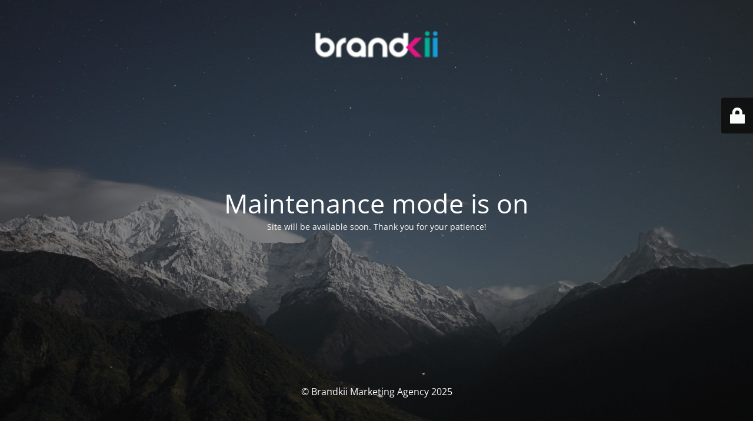

--- FILE ---
content_type: text/html; charset=UTF-8
request_url: https://brandkii.com/business-tools/
body_size: 1921
content:
<!DOCTYPE html>
<html lang="en-US">
<head>
	<meta charset="UTF-8" />
	<title>Site is undergoing maintenance</title>	<link rel="icon" href="https://brandkii.com/wp-content/uploads/2023/12/cropped-Logo-fb-scaled-1-32x32.jpg" sizes="32x32" />
<link rel="icon" href="https://brandkii.com/wp-content/uploads/2023/12/cropped-Logo-fb-scaled-1-192x192.jpg" sizes="192x192" />
<link rel="apple-touch-icon" href="https://brandkii.com/wp-content/uploads/2023/12/cropped-Logo-fb-scaled-1-180x180.jpg" />
<meta name="msapplication-TileImage" content="https://brandkii.com/wp-content/uploads/2023/12/cropped-Logo-fb-scaled-1-270x270.jpg" />
	<meta name="viewport" content="width=device-width, maximum-scale=1, initial-scale=1, minimum-scale=1">
	<meta name="description" content="Hargeisa | Mogadishu | Somalia | Jigjiga"/>
	<meta http-equiv="X-UA-Compatible" content="" />
	<meta property="og:site_name" content="Brandkii Marketing Agency - Hargeisa | Mogadishu | Somalia | Jigjiga"/>
	<meta property="og:title" content="Site is undergoing maintenance"/>
	<meta property="og:type" content="Maintenance"/>
	<meta property="og:url" content="https://brandkii.com"/>
	<meta property="og:description" content="Site will be available soon. Thank you for your patience!"/>
				<meta property="og:image" content="https://brandkii.com/wp-content/uploads/2023/12/White-web-logo1.png" />
			<meta property="og:image:url" content="https://brandkii.com/wp-content/uploads/2023/12/White-web-logo1.png"/>
			<meta property="og:image:secure_url" content="https://brandkii.com/wp-content/uploads/2023/12/White-web-logo1.png"/>
			<meta property="og:image:type" content="png"/>
			<link rel="profile" href="http://gmpg.org/xfn/11" />
	<link rel="pingback" href="https://brandkii.com/xmlrpc.php" />
	<link rel='stylesheet' id='mtnc-style-css' href='https://brandkii.com/wp-content/plugins/maintenance/load/css/style.css?ver=1767523719' media='all' />
<link rel='stylesheet' id='mtnc-fonts-css' href='https://brandkii.com/wp-content/plugins/maintenance/load/css/fonts.css?ver=1767523719' media='all' />
<style type="text/css">body {background-color: #111111}.preloader {background-color: #111111}body {font-family: Open Sans; }.site-title, .preloader i, .login-form, .login-form a.lost-pass, .btn-open-login-form, .site-content, .user-content-wrapper, .user-content, footer, .maintenance a{color: #ffffff;} a.close-user-content, #mailchimp-box form input[type="submit"], .login-form input#submit.button  {border-color:#ffffff} input[type="submit"]:hover{background-color:#ffffff} input:-webkit-autofill, input:-webkit-autofill:focus{-webkit-text-fill-color:#ffffff} body &gt; .login-form-container{background-color:#111111}.btn-open-login-form{background-color:#111111}input:-webkit-autofill, input:-webkit-autofill:focus{-webkit-box-shadow:0 0 0 50px #111111 inset}input[type='submit']:hover{color:#111111} #custom-subscribe #submit-subscribe:before{background-color:#111111} </style>    
    <!--[if IE]><script type="text/javascript" src="https://brandkii.com/wp-content/plugins/maintenance/load/js/jquery.backstretch.min.js"></script><![endif]--><link rel="stylesheet" href="https://fonts.bunny.net/css?family=Open%20Sans:300,300italic,regular,italic,600,600italic,700,700italic,800,800italic:300"></head>

<body class="maintenance ">

<div class="main-container">
	<div class="preloader"><i class="fi-widget" aria-hidden="true"></i></div>	<div id="wrapper">
		<div class="center logotype">
			<header>
				        <div class="logo-box" rel="home">
            <img src="https://brandkii.com/wp-content/uploads/2023/12/White-web-logo1.png" srcset="https://brandkii.com/wp-content/uploads/2023/12/White-web-logo1.png 2x" width="220"  alt="logo">
        </div>
    			</header>
		</div>
		<div id="content" class="site-content">
			<div class="center">
                <h2 class="heading font-center" style="font-weight:300;font-style:normal">Maintenance mode is on</h2><div class="description" style="font-weight:300;font-style:normal"><p>Site will be available soon. Thank you for your patience!</p>
</div>			</div>
		</div>
	</div> <!-- end wrapper -->
	<footer>
		<div class="center">
			<div style="font-weight:300;font-style:normal">© Brandkii Marketing Agency 2025</div>		</div>
	</footer>
					<picture class="bg-img">
						<img class="skip-lazy" src="https://brandkii.com/wp-content/uploads/2025/03/mt-sample-background.jpg">
		</picture>
	</div>

	<div class="login-form-container">
		<input type="hidden" id="mtnc_login_check" name="mtnc_login_check" value="5080ddcfeb" /><input type="hidden" name="_wp_http_referer" value="/business-tools/" /><form id="login-form" class="login-form" method="post"><label>User Login</label><span class="login-error"></span><span class="licon user-icon"><input type="text" name="log" id="log" value="" size="20" class="input username" placeholder="Username" /></span><span class="picon pass-icon"><input type="password" name="pwd" id="login_password" value="" size="20" class="input password" placeholder="Password" /></span><a class="lost-pass" href="https://brandkii.com/cheesebr/?action=lostpassword">Lost Password</a><input type="submit" class="button" name="submit" id="submit" value="Login" /><input type="hidden" name="is_custom_login" value="1" /><input type="hidden" id="mtnc_login_check" name="mtnc_login_check" value="5080ddcfeb" /><input type="hidden" name="_wp_http_referer" value="/business-tools/" /></form>		    <div id="btn-open-login-form" class="btn-open-login-form">
        <i class="fi-lock"></i>

    </div>
    <div id="btn-sound" class="btn-open-login-form sound">
        <i id="value_botton" class="fa fa-volume-off" aria-hidden="true"></i>
    </div>
    	</div>
<script src="https://brandkii.com/wp-includes/js/jquery/jquery.min.js?ver=3.7.1" id="jquery-core-js"></script>
<script src="https://brandkii.com/wp-includes/js/jquery/jquery-migrate.min.js?ver=3.4.1" id="jquery-migrate-js"></script>
<script id="_frontend-js-extra">
var mtnc_front_options = {"body_bg":"https://brandkii.com/wp-content/uploads/2025/03/mt-sample-background.jpg","gallery_array":[],"blur_intensity":"5","font_link":["Open Sans:300,300italic,regular,italic,600,600italic,700,700italic,800,800italic:300"]};
//# sourceURL=_frontend-js-extra
</script>
<script src="https://brandkii.com/wp-content/plugins/maintenance/load/js/jquery.frontend.js?ver=1767523719" id="_frontend-js"></script>

</body>
</html>
